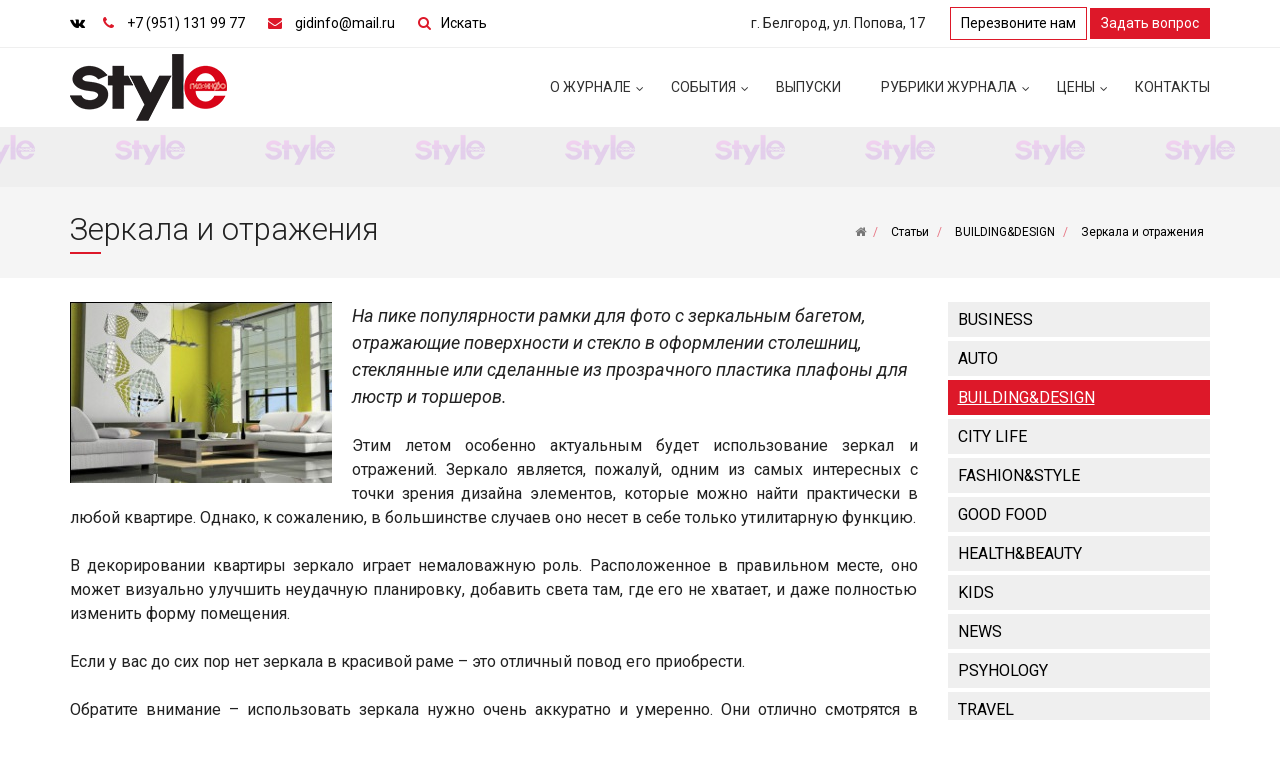

--- FILE ---
content_type: text/html; charset=UTF-8
request_url: https://style-gidinfo.ru/blog/building_design/144_/
body_size: 11759
content:
<!DOCTYPE html>
<html lang="ru">
<head>
    <title>Зеркала и отражения - STYLE Гид-Инфо</title>
    <meta http-equiv="X-UA-Compatible" content="IE=edge,chrome=1">
    <meta name="viewport" content="width=device-width, initial-scale=1">
	<meta name="yandex-verification" content="f626a7fb65a8b257" />
    <meta http-equiv="Content-Type" content="text/html; charset=UTF-8" />
<meta name="robots" content="index, follow" />
<meta name="keywords" content="Рекламно-информационное издание, «STYLE Гид-Инфо, STYLE" />
<meta name="description" content="«STYLE Гид-Инфо» — реалистичный журнал, пишущий об интересных людях, лидирующих компаниях, ярких событиях и мероприятиях города Белгорода и Белгородской области. Это журнал для людей, занимающих активную жизненную позицию, стремящихся брать от жизни самое лучшее.  Журнал «STYLE Гид-Инфо» успешно существует на рекламном рынке с 2009 года. Мы чувствуем постоянно растущий интерес к изданию, как со стороны читателей, так и рекламодателей.  По разнообразию рубрик «STYLE Гид-Инфо» является одним из наиболее разносторонних изданий, охватывающих практически все стороны жизни целевой аудитории журнала. Это бизнес, строительство, дизайн и интерьеры, стиль, красота и здоровье, спорт и кулинария, искусство, интервью с известными и авторитетными лицами, актуальные события города и многое другое. Преимущество журнала в том, что в нем представлены темы, интересные как мужчинам, так и женщинам." />
<script data-skip-moving="true">(function(w, d) {var v = w.frameCacheVars = {"CACHE_MODE":"HTMLCACHE","storageBlocks":[],"dynamicBlocks":{"QT4EwX":"d41d8cd98f00"},"AUTO_UPDATE":true,"AUTO_UPDATE_TTL":120,"version":2};var inv = false;if (v.AUTO_UPDATE === false){if (v.AUTO_UPDATE_TTL && v.AUTO_UPDATE_TTL > 0){var lm = Date.parse(d.lastModified);if (!isNaN(lm)){var td = new Date().getTime();if ((lm + v.AUTO_UPDATE_TTL * 1000) >= td){w.frameRequestStart = false;w.preventAutoUpdate = true;return;}inv = true;}}else{w.frameRequestStart = false;w.preventAutoUpdate = true;return;}}var r = w.XMLHttpRequest ? new XMLHttpRequest() : (w.ActiveXObject ? new w.ActiveXObject("Microsoft.XMLHTTP") : null);if (!r) { return; }w.frameRequestStart = true;var m = v.CACHE_MODE; var l = w.location; var x = new Date().getTime();var q = "?bxrand=" + x + (l.search.length > 0 ? "&" + l.search.substring(1) : "");var u = l.protocol + "//" + l.host + l.pathname + q;r.open("GET", u, true);r.setRequestHeader("BX-ACTION-TYPE", "get_dynamic");r.setRequestHeader("X-Bitrix-Composite", "get_dynamic");r.setRequestHeader("BX-CACHE-MODE", m);r.setRequestHeader("BX-CACHE-BLOCKS", v.dynamicBlocks ? JSON.stringify(v.dynamicBlocks) : "");if (inv){r.setRequestHeader("BX-INVALIDATE-CACHE", "Y");}try { r.setRequestHeader("BX-REF", d.referrer || "");} catch(e) {}if (m === "APPCACHE"){r.setRequestHeader("BX-APPCACHE-PARAMS", JSON.stringify(v.PARAMS));r.setRequestHeader("BX-APPCACHE-URL", v.PAGE_URL ? v.PAGE_URL : "");}r.onreadystatechange = function() {if (r.readyState != 4) { return; }var a = r.getResponseHeader("BX-RAND");var b = w.BX && w.BX.frameCache ? w.BX.frameCache : false;if (a != x || !((r.status >= 200 && r.status < 300) || r.status === 304 || r.status === 1223 || r.status === 0)){var f = {error:true, reason:a!=x?"bad_rand":"bad_status", url:u, xhr:r, status:r.status};if (w.BX && w.BX.ready && b){BX.ready(function() {setTimeout(function(){BX.onCustomEvent("onFrameDataRequestFail", [f]);}, 0);});}w.frameRequestFail = f;return;}if (b){b.onFrameDataReceived(r.responseText);if (!w.frameUpdateInvoked){b.update(false);}w.frameUpdateInvoked = true;}else{w.frameDataString = r.responseText;}};r.send();var p = w.performance;if (p && p.addEventListener && p.getEntries && p.setResourceTimingBufferSize){var e = 'resourcetimingbufferfull';var h = function() {if (w.BX && w.BX.frameCache && w.BX.frameCache.frameDataInserted){p.removeEventListener(e, h);}else {p.setResourceTimingBufferSize(p.getEntries().length + 50);}};p.addEventListener(e, h);}})(window, document);</script>


<link href="/bitrix/cache/css/s1/simplekrassite_local/template_0b62c21084950e809dc51062fa8419cc/template_0b62c21084950e809dc51062fa8419cc_v1.css?1727427563344691" type="text/css"  data-template-style="true" rel="stylesheet" />
<script>if(!window.BX)window.BX={};if(!window.BX.message)window.BX.message=function(mess){if(typeof mess==='object'){for(let i in mess) {BX.message[i]=mess[i];} return true;}};</script>
<script>(window.BX||top.BX).message({"JS_CORE_LOADING":"Загрузка...","JS_CORE_NO_DATA":"- Нет данных -","JS_CORE_WINDOW_CLOSE":"Закрыть","JS_CORE_WINDOW_EXPAND":"Развернуть","JS_CORE_WINDOW_NARROW":"Свернуть в окно","JS_CORE_WINDOW_SAVE":"Сохранить","JS_CORE_WINDOW_CANCEL":"Отменить","JS_CORE_WINDOW_CONTINUE":"Продолжить","JS_CORE_H":"ч","JS_CORE_M":"м","JS_CORE_S":"с","JSADM_AI_HIDE_EXTRA":"Скрыть лишние","JSADM_AI_ALL_NOTIF":"Показать все","JSADM_AUTH_REQ":"Требуется авторизация!","JS_CORE_WINDOW_AUTH":"Войти","JS_CORE_IMAGE_FULL":"Полный размер"});</script>

<script src="/bitrix/js/main/core/core.min.js?1727273227225422"></script>

<script>BX.Runtime.registerExtension({"name":"main.core","namespace":"BX","loaded":true});</script>
<script>BX.setJSList(["\/bitrix\/js\/main\/core\/core_ajax.js","\/bitrix\/js\/main\/core\/core_promise.js","\/bitrix\/js\/main\/polyfill\/promise\/js\/promise.js","\/bitrix\/js\/main\/loadext\/loadext.js","\/bitrix\/js\/main\/loadext\/extension.js","\/bitrix\/js\/main\/polyfill\/promise\/js\/promise.js","\/bitrix\/js\/main\/polyfill\/find\/js\/find.js","\/bitrix\/js\/main\/polyfill\/includes\/js\/includes.js","\/bitrix\/js\/main\/polyfill\/matches\/js\/matches.js","\/bitrix\/js\/ui\/polyfill\/closest\/js\/closest.js","\/bitrix\/js\/main\/polyfill\/fill\/main.polyfill.fill.js","\/bitrix\/js\/main\/polyfill\/find\/js\/find.js","\/bitrix\/js\/main\/polyfill\/matches\/js\/matches.js","\/bitrix\/js\/main\/polyfill\/core\/dist\/polyfill.bundle.js","\/bitrix\/js\/main\/core\/core.js","\/bitrix\/js\/main\/polyfill\/intersectionobserver\/js\/intersectionobserver.js","\/bitrix\/js\/main\/lazyload\/dist\/lazyload.bundle.js","\/bitrix\/js\/main\/polyfill\/core\/dist\/polyfill.bundle.js","\/bitrix\/js\/main\/parambag\/dist\/parambag.bundle.js"]);
</script>
<script>BX.Runtime.registerExtension({"name":"ui.dexie","namespace":"BX.Dexie3","loaded":true});</script>
<script>BX.Runtime.registerExtension({"name":"ls","namespace":"window","loaded":true});</script>
<script>BX.Runtime.registerExtension({"name":"fx","namespace":"window","loaded":true});</script>
<script>BX.Runtime.registerExtension({"name":"fc","namespace":"window","loaded":true});</script>
<script>BX.Runtime.registerExtension({"name":"jquery2","namespace":"window","loaded":true});</script>
<script>(window.BX||top.BX).message({"LANGUAGE_ID":"ru","FORMAT_DATE":"DD.MM.YYYY","FORMAT_DATETIME":"DD.MM.YYYY HH:MI:SS","COOKIE_PREFIX":"BITRIX_SM","SERVER_TZ_OFFSET":"10800","UTF_MODE":"Y","SITE_ID":"s1","SITE_DIR":"\/"});</script>


<script  src="/bitrix/cache/js/s1/simplekrassite_local/kernel_main/kernel_main_v1.js?1727427809155575"></script>
<script src="/bitrix/js/ui/dexie/dist/dexie3.bundle.min.js?172727309588274"></script>
<script src="/bitrix/js/main/core/core_ls.min.js?15168879437365"></script>
<script src="/bitrix/js/main/core/core_frame_cache.min.js?172727318611210"></script>
<script src="/bitrix/js/main/jquery/jquery-2.2.4.min.js?167152201285578"></script>
<script>BX.setJSList(["\/bitrix\/js\/main\/core\/core_fx.js","\/bitrix\/js\/main\/session.js","\/bitrix\/js\/main\/pageobject\/pageobject.js","\/bitrix\/js\/main\/core\/core_window.js","\/bitrix\/js\/main\/utils.js","\/bitrix\/js\/main\/date\/main.date.js","\/bitrix\/js\/main\/core\/core_date.js","\/local\/templates\/simplekrassite_local\/vendors\/bootstrap-sass\/assets\/javascripts\/bootstrap.js","\/local\/templates\/simplekrassite_local\/vendors\/smartmenus\/dist\/jquery.smartmenus.js","\/local\/templates\/simplekrassite_local\/vendors\/jquery.easy-pie-chart\/dist\/jquery.easypiechart.js","\/local\/templates\/simplekrassite_local\/vendors\/jquery-countTo\/jquery.countTo.js","\/local\/templates\/simplekrassite_local\/vendors\/moment\/min\/moment-with-locales.js","\/local\/templates\/simplekrassite_local\/vendors\/eonasdan-bootstrap-datetimepicker\/build\/js\/bootstrap-datetimepicker.min.js","\/local\/templates\/simplekrassite_local\/vendors\/magnific-popup\/dist\/jquery.magnific-popup.js","\/local\/templates\/simplekrassite_local\/vendors\/owl.carousel\/dist\/owl.carousel.js","\/local\/templates\/simplekrassite_local\/vendors\/jquery.photobox.min.js","\/local\/templates\/simplekrassite_local\/vendors\/HideSeek\/jquery.hideseek.js","\/local\/templates\/simplekrassite_local\/vendors\/matchHeight\/jquery.matchHeight.min.js","\/local\/templates\/simplekrassite_local\/assets\/js\/jquery.debounce-throttle.js","\/local\/templates\/simplekrassite_local\/assets\/js\/jquery.smt-menu-main.js","\/local\/templates\/simplekrassite_local\/assets\/js\/init.js","\/local\/templates\/simplekrassite_local\/assets\/js\/bitrix.js"]);</script>
<script>BX.setCSSList(["\/local\/templates\/simplekrassite_local\/vendors\/font-awesome\/css\/font-awesome.css","\/local\/templates\/simplekrassite_local\/assets\/css\/bootstrap.css","\/local\/templates\/simplekrassite_local\/assets\/css\/jquery.bxslider.min.css","\/local\/templates\/simplekrassite_local\/vendors\/animate.css\/animate.css","\/local\/templates\/simplekrassite_local\/vendors\/owl.carousel\/dist\/assets\/owl.carousel.css","\/local\/templates\/simplekrassite_local\/assets\/css\/owl.carousel.theme.css","\/local\/templates\/simplekrassite_local\/assets\/css\/magnific-popup.css","\/local\/templates\/simplekrassite_local\/assets\/css\/main.css","\/local\/templates\/simplekrassite_local\/assets\/css\/bitrix.css","\/local\/templates\/simplekrassite_local\/assets\/css\/colors\/template_s1.css","\/local\/templates\/simplekrassite_local\/styles.css","\/local\/templates\/simplekrassite_local\/template_styles.css"]);</script>
<!--[if lt IE 9]>
    <link href="/local/templates/simplekrassite_local/assets/css/ie8.css" type="text/css" rel="stylesheet">
    <script src="/local/templates/simplekrassite_local/assets/js/ie8.js" data-skip-moving="true"></script>
    <script src="/local/templates/simplekrassite_local/vendors/jquery/dist/jquery.min.js" data-skip-moving="true"></script>
    <script src="/local/templates/simplekrassite_local/vendors/jquery-migrate/jquery-migrate.min.js" data-skip-moving="true"></script>
    <script type="text/javascript">
        $.noConflict();
    </script>
    <script src="/local/templates/simplekrassite_local/vendors/respond/dest/respond.matchmedia.addListener.min.js" data-skip-moving="true"></script>
    <script src="/local/templates/simplekrassite_local/vendors/respond/dest/respond.min.js" data-skip-moving="true"></script>
    <script src="/local/templates/simplekrassite_local/vendors/html5shiv/dist/html5shiv.min.js" data-skip-moving="true"></script>
    <![endif]-->
<script>BX.message({'SMT_PHOTO_OPTIONS_TCLOSE':'Закрыть (Esc)','SMT_PHOTO_OPTIONS_TLOADING':'Загрузка...','SMT_PHOTO_OPTIONS_GALLERY_TPREV':'Пред (Клавиша влево)','SMT_PHOTO_OPTIONS_GALLERY_TNEXT':'След (Клавиша вправо)','SMT_PHOTO_OPTIONS_GALLERY_TCOUNTER':'%curr% из %total%','SMT_PHOTO_OPTIONS_IMAGE_TERROR':'<a href=\"%url%\">Изображение<\/a> не может быть загружено.','SMT_PHOTO_OPTIONS_AJAX_TERROR':'<a href=\"%url%\">Запрос<\/a> не выполнен.','SMT_READ_MORE_LINK_TEXT':'Читать далее','SMT_READ_MORE_LINK_CLOSE':'Закрыть'})</script>
<link href="https://fonts.googleapis.com/css?family=Roboto:300,300i,400,400i,500,500i,700,700i&amp;subset=cyrillic" rel="stylesheet">
<meta property="og:description" content="«STYLE Гид-Инфо» — реалистичный журнал, пишущий об интересных людях, лидирующих компаниях, ярких событиях и мероприятиях города Белгорода и Белгородской области. Это журнал для людей, занимающих активную жизненную позицию, стремящихся брать от жизни самое лучшее.  Журнал «STYLE Гид-Инфо» успешно существует на рекламном рынке с 2009 года. Мы чувствуем постоянно растущий интерес к изданию, как со стороны читателей, так и рекламодателей.  По разнообразию рубрик «STYLE Гид-Инфо» является одним из наиболее разносторонних изданий, охватывающих практически все стороны жизни целевой аудитории журнала. Это бизнес, строительство, дизайн и интерьеры, стиль, красота и здоровье, спорт и кулинария, искусство, интервью с известными и авторитетными лицами, актуальные события города и многое другое. Преимущество журнала в том, что в нем представлены темы, интересные как мужчинам, так и женщинам."/>
<!-- dev2fun module opengraph -->
<meta property="og:title" content="Зеркала и отражения - STYLE Гид-Инфо"/>
<meta property="og:description" content="&laquo;STYLE Гид-Инфо&raquo; &mdash; реалистичный журнал, пишущий об интересных людях, лидирующих компаниях, ярких событиях и мероприятиях города Белгорода и Белгородской области..."/>
<meta property="og:url" content="https://style-gidinfo.ru/blog/building_design/144_/"/>
<meta property="og:type" content="website"/>
<meta property="og:site_name" content="Журнал &laquo;STYLE Гид-Инфо&raquo;"/>
<meta property="og:image" content="https://style-gidinfo.ru/upload/iblock/70d/70d33afa77eb48867dfd24c038d43150.jpg"/>
<meta property="og:image:type" content="image/jpeg"/>
<meta property="og:image:width" content="262"/>
<meta property="og:image:height" content="181"/>
<!-- /dev2fun module opengraph -->



<script  src="/bitrix/cache/js/s1/simplekrassite_local/template_3ddac7916ed85d1a42e56ac48f2c7c1d/template_3ddac7916ed85d1a42e56ac48f2c7c1d_v1.js?1727427563464612"></script>
<script>var _ba = _ba || []; _ba.push(["aid", "5fbe608709e8976a9535bd5650c8c183"]); _ba.push(["host", "style-gidinfo.ru"]); (function() {var ba = document.createElement("script"); ba.type = "text/javascript"; ba.async = true;ba.src = (document.location.protocol == "https:" ? "https://" : "http://") + "bitrix.info/ba.js";var s = document.getElementsByTagName("script")[0];s.parentNode.insertBefore(ba, s);})();</script>


             	                                                                                    	                                <link rel="shortcut icon" href="/favicon.ico" type="image/x-icon">
	<link rel="stylesheet" type="text/css" href="//cdnjs.cloudflare.com/ajax/libs/photobox/1.9.9/photobox/photobox.min.css">
    </head>
<body>

<!--------------- Zabbix control CSN ------------------------>
<!--------Zabbix control CSN (style-gidinfo.ru)------->



<div class="smt-wrapper">
    <header class="smt-head">
        <div class="smt-top-bar">
            <div class="container container_flex-md container_middle">
                <div class="row">
                    <div class="col-xs-12 col-sm-6 col-md-6 col-lg-6">
                        <div class="smt-contact">
							<span class="smt-contact__social">
                            <ul class="list-inline smt-social">
<li>
	<a class="smt-social__icon" id="bx_3218110189_13" href="" target="_blank" rel="nofollow"><span class="fa fa-vk"></span></a>
</li>
</ul>
							</span>
                            <span class="smt-contact__phone">
                                <span class="fa fa-phone"></span>                                <a href="tel:+79511319977">+7 (951) 131 99 77</a>                            </span>
                            <span class="smt-contact__phone">
                                <span class="fa fa-envelope"></span>                                <a href="mailto:gidinfo@mail.ru">gidinfo@mail.ru</a>                            </span>
							<a href="/company/search.php" class="fa search-head-btn">Искать
							</a>
                        </div>
                    </div>
                    <div class="col-xs-12 col-sm-3 col-md-3 col-lg-3">
                        <div class="smt-top-bar__label">
                            г. Белгород, ул. Попова, 17                        </div>
                    </div>
                    <div class="col-xs-12 col-sm-3 col-md-3 col-lg-3">
                        <div class="smt-top-bar__contact smt-contact">
                            <span class="smt-contact__button hidden-xs">
                                <a href="#smt-popup-phone" class="btn smt-btn-border smt-btn-sm smt-popup-link-js">Перезвоните нам</a> <a href="#smt-popup-question" class="btn smt-btn smt-btn-sm smt-popup-link-js">Задать вопрос</a>                            </span>
                        </div>
                    </div>
                </div>
            </div>
        </div>
        <div class="smt-navbar smt-navbar_fixed">
            <div class="smt-navbar__content">
                <div class="container container_flex-md container_middle">
                    <div class="row">
                        <div class="col-xs-12 col-sm-12 col-md-3 col-lg-3">
                            <div class="clearfix">
                                <div class="smt-logo">
                                    <a href="/"><img width="157" alt="Logo.png" src="/upload/medialibrary/ef9/ef9ef6694470aed32b7b083e23ddc091.png" height="67" title="Logo.png">									</a>
                                </div>
                                <div class="smt-toggle">
                                    <div class="smt-toggle__content">
                                        <button type="button" class="smt-toggle-button collapsed" data-toggle="collapse" data-target="#smt-navbar" aria-expanded="false" aria-controls="navbar">
                                            <span class="sr-only">Toggle navigation</span>
                                            <span class="icon-bar"></span>
                                            <span class="icon-bar"></span>
                                            <span class="icon-bar"></span>
                                        </button>
                                    </div>
                                </div>
                            </div>
                        </div>
                        <div class="col-xs-12 col-sm-12 col-md-9 col-lg-9">
                            <div class="smt-navbar-menu-container smt-navbar-menu-container_no-padding smt-collapse collapse" id="smt-navbar">
                                <ul class="smt-menu-main smt-menu-main_js-smart smt-menu-main_js-hidden smt-menu-main_right"><li class="smt-menu-main__item"><a href="/company/" class="smt-menu-main__link smt-menu-main__link_has-submenu">
				<img>О журнале</a><ul class="smt-menu-main__list"><li class="smt-menu-main__item"><a href="/company/index.php" class="smt-menu-main__link">О журнале</a></li><li class="smt-menu-main__item"><a href="/company/chitateli/" class="smt-menu-main__link">Наши читатели</a></li><li class="smt-menu-main__item"><a href="/company/promo/" class="smt-menu-main__link">Акции</a></li><li class="smt-menu-main__item"><a href="/company/bank/" class="smt-menu-main__link">Реквизиты</a></li></ul></li><li class="smt-menu-main__item"><a href="/event/" class="smt-menu-main__link smt-menu-main__link_has-submenu">
				<img>События</a><ul class="smt-menu-main__list"><li class="smt-menu-main__item"><a href="/event/intervyu/" class="smt-menu-main__link">Интервью</a></li><li class="smt-menu-main__item"><a href="/event/meropriyatiya/" class="smt-menu-main__link">Мероприятия</a></li></ul></li><li class="smt-menu-main__item"><a href="/log/" class="smt-menu-main__link">Выпуски</a></li><li class="smt-menu-main__item"><a href="/blog/" class="smt-menu-main__link smt-menu-main__link_has-submenu">
				<img>Рубрики журнала</a><ul class="smt-menu-main__list"><li class="smt-menu-main__item"><a href="/blog/business/" class="smt-menu-main__link">BUSINESS</a></li><li class="smt-menu-main__item"><a href="/blog/auto_news/" class="smt-menu-main__link">AUTO</a></li><li class="smt-menu-main__item current"><a href="/blog/building_design/" class="smt-menu-main__link smt-menu-main__link_active">BUILDING&amp;DESIGN</a></li><li class="smt-menu-main__item"><a href="/blog/city_life/" class="smt-menu-main__link">CITY LIFE</a></li><li class="smt-menu-main__item"><a href="/blog/fashion_style/" class="smt-menu-main__link">FASHION&amp;STYLE</a></li><li class="smt-menu-main__item"><a href="/blog/good_food/" class="smt-menu-main__link">GOOD FOOD</a></li><li class="smt-menu-main__item"><a href="/blog/health_beauty/" class="smt-menu-main__link">HEALTH&amp;BEAUTY</a></li><li class="smt-menu-main__item"><a href="/blog/kids/" class="smt-menu-main__link">KIDS</a></li><li class="smt-menu-main__item"><a href="/blog/news/" class="smt-menu-main__link">NEWS</a></li><li class="smt-menu-main__item"><a href="/blog/psyhology/" class="smt-menu-main__link">PSYHOLOGY</a></li><li class="smt-menu-main__item"><a href="/blog/travel/" class="smt-menu-main__link">TRAVEL</a></li></ul></li><li class="smt-menu-main__item"><a href="/price/" class="smt-menu-main__link smt-menu-main__link_has-submenu">
				<img>Цены</a><ul class="smt-menu-main__list"><li class="smt-menu-main__item"><a href="/price/#smt-accordion-primary-item-72" class="smt-menu-main__link">В ПЕЧАТНОЙ ВЕРСИИ ЖУРНАЛА  STYLE</a></li><li class="smt-menu-main__item"><a href="/price/#smt-accordion-primary-item-75" class="smt-menu-main__link">РЕКЛАМА НА САЙТЕ</a></li></ul></li><li class="smt-menu-main__item"><a href="/contact/" class="smt-menu-main__link">Контакты</a></li></ul>                                                            </div>
                        </div>
                    </div>
                </div>
            </div>
        </div>
    </header>
	<div class="horiz-adv">
		<div class="container">
			<!--<a href="https://" target="_blank"><img width="100%" alt="adv-1.png" src="/upload/medialibrary/df7/Glazdoc2.jpg" height="120" style="max-width:958px; width: 100%;"></a> -->
		</div>
	</div>
                <section class="smt-page-header">
                        <div class="smt-page-header__overlay smt-page-header__overlay_on">
                        <div class="smt-page-header__inner">
                    <div class="container container_flex-sm container_middle">
                        <div class="row">
                            <div class="col-md-8 col-lg-8">
                                <div class="smt-page-header__header">
                                    <h1 class="h2 smt-header smt-header-underline-center">Зеркала и отражения</h1>
                                </div>
                            </div>
                            <div class="col-md-4 col-lg-4">
                                <div class="smt-page-header__breadcrumb">
                                    <ul class="smt-breadcrumb">
		<li class="smt-breadcrumb__item" id="bx_breadcrumb_0" itemscope="" itemtype="http://data-vocabulary.org/Breadcrumb" itemref="bx_breadcrumb_1">
			<a class="smt-breadcrumb__link" href="/" title="Главная" itemprop="url"><span class="fa fa-home"></span></a>
		</li>
		<li class="smt-breadcrumb__item" id="bx_breadcrumb_1" itemscope="" itemtype="http://data-vocabulary.org/Breadcrumb" itemprop="child" itemref="bx_breadcrumb_2">
			<a class="smt-breadcrumb__link" href="/blog/" title="Статьи" itemprop="url"><span itemprop="title">Статьи</span></a>
		</li>
		<li class="smt-breadcrumb__item" id="bx_breadcrumb_2" itemscope="" itemtype="http://data-vocabulary.org/Breadcrumb" itemprop="child">
			<a class="smt-breadcrumb__link" href="/blog/building_design/" title="BUILDING&DESIGN" itemprop="url"><span itemprop="title">BUILDING&DESIGN</span></a>
		</li>
		<li class="smt-breadcrumb__item" id="bx_breadcrumb_3" itemscope="" itemtype="http://data-vocabulary.org/Breadcrumb" itemprop="child">
			<a class="smt-breadcrumb__link" href="" title="Зеркала и отражения" itemprop="url"><span itemprop="title">Зеркала и отражения</span></a>
		</li></ul>                                </div>
                            </div>
                        </div>
                    </div>
                </div>
            </div>
        </section>

        <div class="smt-widget-content">
            <div class="container">
                <div class="row">
                                                                                            <div class="smt-widget-content__main col-xs-12 col-sm-12 col-md-9 col-lg-9">
                                                 


<div class="smt-blog-item smt-news-item">
				<div class="smt-image smt-image-inline-block smt-image_hover smt-image_show-text">
			<img src="/upload/iblock/70d/70d33afa77eb48867dfd24c038d43150.jpg" class="smt-image__image">
			<span class="smt-image__over"></span>
					</div>
		
<div class="smt-table">
			
		
		
		
		
		</div>

	
									
	
							<i><font size="4">На пике популярности рамки для фото с зеркальным багетом, отражающие поверхности и стекло в оформлении столешниц, стеклянные или сделанные из прозрачного пластика плафоны для люстр и торшеров.</font></i>
<br />

<br />

<div align="justify">Этим летом особенно актуальным будет использование зеркал и отражений. Зеркало является, пожалуй, одним из самых интересных с точки зрения дизайна элементов, которые можно найти практически в любой квартире. Однако, к сожалению, в большинстве случаев оно несет в себе только утилитарную функцию. 
  <br />

  <br />
В декорировании квартиры зеркало играет немаловажную роль. Расположенное в правильном месте, оно может визуально улучшить неудачную планировку, добавить света там, где его не хватает, и даже полностью изменить форму помещения. 
  <br />

  <br />
Если у вас до сих пор нет зеркала в красивой раме &ndash; это отличный повод его приобрести.
  <br />

  <br />
Обратите внимание &ndash; использовать зеркала нужно очень аккуратно и умеренно. Они отлично смотрятся в интерьере, но при излишке зеркал вы рискуете напрочь убить ощущение уюта и покоя, которое будет нарушено постоянно мелькающими то здесь, то там отражениями.
  <br />

  <br />
<img src="/upload/medialibrary/91f/91f74b8e25a464c26d61b16ff9b4459d.jpg" title="1366732949_primenenie-zerkal-v-interere_pre.jpg" border="0" alt="1366732949_primenenie-zerkal-v-interere_pre.jpg" width="555" height="417"  />
  <br />
<img src="/upload/medialibrary/3b6/3b619cb32a73cbbabf7fe40ce6f1ce9a.jpg" title="6082_pre.jpg" border="0" alt="6082_pre.jpg"  />
  <br />
<img src="/upload/medialibrary/5d8/5d87fcf8b171524aa51d8bb0d4c6a411.jpg" title="z_f66a523c_pre.jpg" border="0" alt="z_f66a523c_pre.jpg"  />
  <br />
<img src="/upload/medialibrary/616/6168e342b401f101b3ceb5eb460850b3.jpg" title="IMG_0333_enl_pre.jpg" border="0" alt="IMG_0333_enl_pre.jpg"  />
  <br />
<img src="/upload/medialibrary/72f/72f450e9c07d30cec798ff482f12aa36.jpg" title="обман-зрения_pre.jpg" border="0" alt="обман-зрения_pre.jpg" width="555" height="397"  />
  <br />
<img src="/upload/medialibrary/b07/b078ed97ff6d7989e2d46b03ab3e327a.jpg" title="1357388_pre.jpg" border="0" alt="1357388_pre.jpg" width="555" height="416"  />
  <br />
</div>				<script src="//yastatic.net/es5-shims/0.0.2/es5-shims.min.js"></script>
<script src="//yastatic.net/share2/share.js"></script>
<div class="ya-share2" data-services="vkontakte,facebook,odnoklassniki,twitter,telegram" data-size="s"></div>

</div>		<div class="smt-widget smt-widget_margin smt-widget_border-top smt-widget_padding-sm">
					<p><a class="btn smt-btn" href="/blog/building_design/">Назад</a></p>
			</div>
<br>

 <br>                    <div class="clearfix"></div>
                                    </div>
                                    <div class="smt-widget-content__sidebar smt-widget-content__sidebar_right col-xs-12 col-sm-12 col-md-3 col-lg-3">
                        <div class="smt-widget smt-widget_margin">



    <ul class="smt-list smt-list_menu smt-menu-left smt-menu-left_show-current smt-main-left_js-smart">
	<li><a class="smt-list__link" href="/blog/business/">BUSINESS</a></li>
	<li><a class="smt-list__link" href="/blog/auto_news/">AUTO</a></li>
	<li class="current"><a class="smt-list__link current" href="/blog/building_design/">BUILDING&amp;DESIGN</a></li>
	<li><a class="smt-list__link" href="/blog/city_life/">CITY LIFE</a></li>
	<li><a class="smt-list__link" href="/blog/fashion_style/">FASHION&amp;STYLE</a></li>
	<li><a class="smt-list__link" href="/blog/good_food/">GOOD FOOD</a></li>
	<li><a class="smt-list__link" href="/blog/health_beauty/">HEALTH&amp;BEAUTY</a></li>
	<li><a class="smt-list__link" href="/blog/kids/">KIDS</a></li>
	<li><a class="smt-list__link" href="/blog/news/">NEWS</a></li>
	<li><a class="smt-list__link" href="/blog/psyhology/">PSYHOLOGY</a></li>
	<li><a class="smt-list__link" href="/blog/travel/">TRAVEL</a></li>

</ul>
<br>
		<br>
</div>
    <div class="smt-widget smt-widget_margin">
        <h2 class="h4 smt-header smt-header-underline-left smt-margin-bottom-12"><b>Style</b> рекомендует:</h2>
<div id="bxdynamic_QT4EwX_start" style="display:none"></div><div id="bxdynamic_QT4EwX_end" style="display:none"></div>
<div class="smt-cart-list smt-cart-list_bordered">
		<div class="smt-cart-item smt-cart-item_bordered smt-cart-item_arrow" id="bx_651765591_2287">
		<a href="/blog/news/136_/">Помощник президента познакомился  с проблемами регионального АПК</a>
			</div>
			<div class="smt-cart-item smt-cart-item_bordered smt-cart-item_arrow" id="bx_651765591_3406">
		<a href="/blog/business/1373_/">STYLE меняет STYLE Новый сайт журнала от компании CSN</a>
					<div class="date">01.03.2018</div>
			</div>
	</div>
    </div>
<br>
    <script type="text/javascript">
	$(function() {
		$('.gallery').photobox('a');
	});
</script>                    </div>
                            </div>
        </div>
    </div>
    </div>
    <div class="horiz-adv">
        <div class="container">
            <!--<a href="https://" target="_blank"><img width="960" alt="adv-1.png" src="/upload/medialibrary/df7/wood.jpg" height="120" style="max-width:958px; width: 100%;"></a> -->        </div>
    </div>
<footer class="smt-footer-wrapper">
    <div class="smt-footer">
        <div class="container">
            <div class="row">
                <div class="col-xs-12 col-sm-6 col-md-2 col-lg-4">
                    <div class="smt-logo-footer">
                        <div class="smt-logo-footer__image">
                            <img style="max-width:153px; width: 100%;" alt="Logo_2.png" src="/upload/medialibrary/c53/c537432c1c17b557e24d2c95152577c8.png" height="65" title="Logo_2.png">                        </div>
                        <div class="smt-logo-footer__label">
                            <p>
	<b>Рекламно-информационное издание <br>
	«STYLE»</b>
</p>
<p>
	 Журнал зарегистрирован в Управлении Федеральной службы по надзору в сфере связи, информационных технологий и массовых коммуникаций по белгородской области ПИ № ТУ 31 – 00366 от 30.03.2020 г.
</p>                        </div>
                    </div>
                </div>
                <div class="col-xs-12 col-sm-6 col-md-10 col-lg-8">
                    <div class="row">
                        <div class="col-xs-12 col-sm-6 col-md-4 col-lg-3">
                            <div class="h4 smt-header smt-header-underline-left"><a href="/company/">О журнале</a></div>
                            <ul class="smt-list smt-list_arrow smt-list_footer">
<li><a class="smt-list__link" href="/log/">Выпуски</a></li>
<li><a class="smt-list__link" href="/price/">Услуги и цены</a></li>
<li><a class="smt-list__link" href="/company/reviews/">Наши события</a></li>
<li><a class="smt-list__link" href="/company/bank/">Реквизиты</a></li>
<li><a class="smt-list__link" href="/company/agreement/">Политика конфиденциальности</a></li>
<li><a class="smt-list__link" href="/company/search.php">Расширенный поиск</a></li>
</ul>
                        </div>
                        <div class="col-xs-12 col-sm-6 col-md-4 col-lg-3">
                            <div class="h4 smt-header smt-header-underline-left"><a href="/blog/">Публикации</a></div>
                           
<ul class="smt-list smt-list_arrow smt-list_footer">
<li><a class="smt-list__link" href="/blog/business/">BUSINESS</a></li>
<li><a class="smt-list__link" href="/blog/auto_news/">AUTO</a></li>
<li><a class="smt-list__link current" href="/blog/building_design/">BUILDING&amp;DESIGN</a></li>
<li><a class="smt-list__link" href="/blog/city_life/">CITY LIFE</a></li>
<li><a class="smt-list__link" href="/blog/fashion_style/">FASHION&amp;STYLE</a></li>
<li><a class="smt-list__link" href="/blog/good_food/">GOOD FOOD</a></li>
<li><a class="smt-list__link" href="/blog/health_beauty/">HEALTH&amp;BEAUTY</a></li>
<li><a class="smt-list__link" href="/blog/kids/">KIDS</a></li>
<li><a class="smt-list__link" href="/blog/news/">NEWS</a></li>
<li><a class="smt-list__link" href="/blog/psyhology/">PSYHOLOGY</a></li>
<li><a class="smt-list__link" href="/blog/travel/">TRAVEL</a></li>
</ul>
                        </div>
                        <div class="col-xs-12 col-sm-6 col-md-4 col-lg-6">
                            <div class="h4 smt-header smt-header-underline-left"><a href="/contact/">Контакты</a></div>
                            <div class="smt-footer-contact">
                                <ul class="list-unstyled">
    <li>308000, г. Белгород, ул. Попова, 17</li>
    <li><a href="tel:+79511319977">+7 (951) 131 99 77</a></li>
    <li><a href="mailto:gidinfo@mail.ru">gidinfo@mail.ru</a></li>
</ul>                            </div>
							                    </div>
                </div>
            </div>
        </div>
    </div>
    <div class="smt-copyright">
        <div class="container">
	<div class="row">
		<div class="copy col-xs-12 col-sm-12 col-md-6 col-lg-6">
			© 2018 г. STYLE. Все права защищены.<br>
			При цитировании ссылки на материалы журнала обязательны.
		</div>
		<div class="dev-logo col-xs-12 col-sm-12 col-md-6 col-lg-6">
 <a class="link-csn" href="https://www.csn.ru/" target="_blank">
			<table>
			<tbody>
			<tr valign="middle">
				<td>
					 Сайт разработан:&nbsp;
				</td>
				<td>
 <img src="/upload/img/logo_csn.png">
				</td>
			</tr>
			</tbody>
			</table>
 </a>
		</div>
	</div>
</div>
<br>        <div id="bx-composite-banner"></div>
    </div>
</footer>
<div class="smt-go-up-arrow smt-go-up-arrow-js"><span class="fa fa-chevron-up"></span></div><div class="smt-popup mfp-hide" id="smt-popup-phone">
    <section class="smt-widget smt-widget_no-margin">
        <header>
            <div class="smt-header smt-header-underline-left h4">Заказать обратный звонок</div>
        </header>
        <div class="smt-widget__content">
            <div class="smt-form">
<form class="smt-order-form-ajax" name="iblock_add" action="/smt_ajax/ajax_form.php?AJAX_CALL=Y&AJAX_FORM_ID=callbackform" method="post" enctype="multipart/form-data">
<input type="hidden" name="sessid" id="sessid" value="" />																													<div class="form-group has-feedback">
											<label for="smt-order-form-field-callbackform-name">
							Ваше имя							<span class="smt-required-star">*</span>						</label>
										            <input type="text" class="form-control" placeholder="Ваше имя" name="PROPERTY[NAME][0]" value="" id="smt-order-form-field-callbackform-name" />            				</div>
																															<div class="form-group has-feedback">
											<label for="smt-order-form-field-callbackform-39">
							Телефон							<span class="smt-required-star">*</span>						</label>
										            <input type="text" class="form-control" placeholder="Телефон" name="PROPERTY[39][0]" value="" id="smt-order-form-field-callbackform-39" />            				</div>
																															<div class="form-group has-feedback">
										            <input type="hidden" class="form-control" placeholder="" name="PROPERTY[42][0]" value="callbackform" id="smt-order-form-field-callbackform-42" />            				</div>
																																							<div class="checkbox smt-form-agreement">
					                    <label for="property_7">
                    <input type="checkbox" name="PROPERTY[41][7]" value="7" id="property_7" /> Я согласен на обработку персональных данных в соответствии с условиями, указанными в <a href="/company/agreement/" target="_blank">пользовательском соглашении</a>                    </label>
                    				</div>
									<div class="smt-form__buttons">
		<input type="submit" class="btn btn-block smt-btn smt-btn_shadow text-uppercase" name="iblock_submit_callbackform" value="Перезвоните мне" />
	</div>
</form>
</div>        </div>
    </section>
</div>
<div class="smt-popup mfp-hide" id="smt-popup-question">
    <section class="smt-widget smt-widget_no-margin">
        <header>
            <div class="smt-header smt-header-underline-left h4">Задать вопрос</div>
        </header>
        <div class="smt-widget__content">
            <div class="smt-form">
<form class="smt-order-form-ajax" name="iblock_add" action="/smt_ajax/ajax_form.php?AJAX_CALL=Y&AJAX_FORM_ID=questionform" method="post" enctype="multipart/form-data">
<input type="hidden" name="sessid" id="sessid_1" value="" />																													<div class="form-group has-feedback">
											<label for="smt-order-form-field-questionform-name">
							Ваше имя							<span class="smt-required-star">*</span>						</label>
										            <input type="text" class="form-control" placeholder="Ваше имя" name="PROPERTY[NAME][0]" value="" id="smt-order-form-field-questionform-name" /><span class="form-control-feedback glyphicon glyphicon-user"></span>            				</div>
																															<div class="form-group has-feedback">
											<label for="smt-order-form-field-questionform-39">
							Телефон							<span class="smt-required-star">*</span>						</label>
										            <input type="text" class="form-control" placeholder="Телефон" name="PROPERTY[39][0]" value="" id="smt-order-form-field-questionform-39" /><span class="form-control-feedback glyphicon glyphicon-phone"></span>            				</div>
																															<div class="form-group has-feedback">
										            <input type="hidden" class="form-control" placeholder="" name="PROPERTY[42][0]" value="questionform" id="smt-order-form-field-questionform-42" />            				</div>
																															<div class="form-group has-feedback">
											<label for="smt-order-form-field-questionform-detail_text">
							Ваш вопрос													</label>
										            <textarea id="smt-order-form-field-questionform-detail_text" placeholder="Ваш вопрос" class="form-control" cols="30" rows="5" name="PROPERTY[DETAIL_TEXT][0]"></textarea>
            <span class="form-control-feedback glyphicon glyphicon-chevron-down"></span>            				</div>
																																							<div class="checkbox smt-form-agreement">
					                    <label for="property_7">
                    <input type="checkbox" name="PROPERTY[41][7]" value="7" id="property_7" /> Я согласен на обработку персональных данных в соответствии с условиями, указанными в <a href="/company/agreement/" target="_blank">пользовательском соглашении</a>                    </label>
                    				</div>
									<div class="form-group">
			<div class="help-block">Защита от автоматического заполнения</div>
			<div>
				<input type="hidden" name="captcha_sid" value="05550c04b5769eeeb5080a60a34dc75a" />
				<img src="/bitrix/tools/captcha.php?captcha_sid=05550c04b5769eeeb5080a60a34dc75a" width="180" height="40" alt="CAPTCHA" />
			</div>
		</div>
		<div class="form-group">
			<label class="text-uppercase" for="smt-order-form-field-captcha_word">Введите слово с картинки <span class="smt-required-star">*</span></label>
			<div><input type="text" class="form-control" name="captcha_word" maxlength="50" value="" id="smt-order-form-field-captcha_word"></div>
		</div>
				<div class="smt-form__buttons">
		<input type="submit" class="btn btn-block smt-btn smt-btn_shadow text-uppercase" name="iblock_submit_questionform" value="Получить консультацию" />
	</div>
</form>
</div>        </div>
    </section>
</div></body>
<!-- Yandex.Metrika counter -->
<script type="text/javascript" >
    (function (d, w, c) {
        (w[c] = w[c] || []).push(function() {
            try {
                w.yaCounter37019640 = new Ya.Metrika({
                    id:37019640,
                    clickmap:true,
                    trackLinks:true,
                    accurateTrackBounce:true,
                    webvisor:true
                });
            } catch(e) { }
        });

        var n = d.getElementsByTagName("script")[0],
            s = d.createElement("script"),
            f = function () { n.parentNode.insertBefore(s, n); };
        s.type = "text/javascript";
        s.async = true;
        s.src = "https://mc.yandex.ru/metrika/watch.js";

        if (w.opera == "[object Opera]") {
            d.addEventListener("DOMContentLoaded", f, false);
        } else { f(); }
    })(document, window, "yandex_metrika_callbacks");
</script>
<noscript><div><img src="https://mc.yandex.ru/watch/37019640" style="position:absolute; left:-9999px;" alt="" /></div></noscript>
<!-- /Yandex.Metrika counter -->

<!-- Global site tag (gtag.js) - Google Analytics -->
<script async src="https://www.googletagmanager.com/gtag/js?id=UA-116066799-1"></script>
<script>
  window.dataLayer = window.dataLayer || [];
  function gtag(){dataLayer.push(arguments);}
  gtag('js', new Date());

  gtag('config', 'UA-116066799-1');
</script>

</html><!--d80fa5514a5e44eef92d854f5f398bd8-->

--- FILE ---
content_type: application/x-javascript; charset=UTF-8
request_url: https://style-gidinfo.ru/blog/building_design/144_/?bxrand=1768652156850
body_size: 493
content:
{"js":["\/bitrix\/js\/ui\/dexie\/dist\/dexie3.bundle.js","\/bitrix\/js\/main\/core\/core_ls.js","\/bitrix\/js\/main\/core\/core_fx.js","\/bitrix\/js\/main\/core\/core_frame_cache.js","\/bitrix\/js\/main\/jquery\/jquery-2.2.4.min.js"],"lang":{"LANGUAGE_ID":"ru","FORMAT_DATE":"DD.MM.YYYY","FORMAT_DATETIME":"DD.MM.YYYY HH:MI:SS","COOKIE_PREFIX":"BITRIX_SM","SERVER_TZ_OFFSET":"10800","UTF_MODE":"Y","SITE_ID":"s1","SITE_DIR":"\/","USER_ID":"","SERVER_TIME":1768652157,"USER_TZ_OFFSET":0,"USER_TZ_AUTO":"Y","bitrix_sessid":"a78a87a62f78a0bfe4d5698956b5f9fe"},"css":["\/local\/templates\/simplekrassite_local\/components\/bitrix\/breadcrumb\/smt_breadcrumb\/style.css"],"htmlCacheChanged":true,"isManifestUpdated":false,"dynamicBlocks":[],"spread":[]}